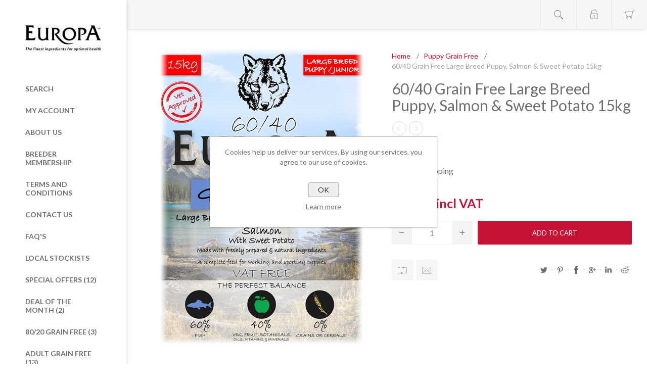

--- FILE ---
content_type: text/html; charset=utf-8
request_url: https://www.petsloveeuropa.com/5050-grain-free-large-breed-puppy-salmon-sweet-potato-15kg
body_size: 50708
content:

<!DOCTYPE html>
<html  class="html-product-details-page">
<head>
    <title>Pets Love Europa. 60/40 Grain Free Large Breed Puppy, Salmon &amp; Sweet Potato 15kg</title>
    <meta name="theme-color" content="#f8f8f8" />
    <meta http-equiv="Content-type" content="text/html;charset=UTF-8" />
    <meta name="description" content="low Fat
Adult
Puppy
Cartilage
L-Carnitine
Lean" />
    <meta name="keywords" content="Puppy dog food" />
    <meta name="generator" content="nopCommerce" />
    <meta name="viewport" content="width=device-width, initial-scale=1.0, user-scalable=0, minimum-scale=1.0, maximum-scale=1.0" />
    <link href='https://fonts.googleapis.com/css?family=Lato:300,400,700' rel='stylesheet' type='text/css'>

    <meta property="og:type" content="product" />
<meta property="og:title" content="60/40 Grain Free Large Breed Puppy, Salmon &amp; Sweet Potato 15kg" />
<meta property="og:description" content="low Fat
Adult
Puppy
Cartilage
L-Carnitine
Lean" />
<meta property="og:image" content="https://www.petsloveeuropa.com/content/images/thumbs/0000400_6040-grain-free-large-breed-puppy-salmon-sweet-potato-15kg_600.jpeg" />
<meta property="og:url" content="https://www.petsloveeuropa.com/5050-grain-free-large-breed-puppy-salmon-sweet-potato-15kg" />
<meta property="og:site_name" content="Pets Love Europa" />
<meta property="twitter:card" content="summary" />
<meta property="twitter:site" content="Pets Love Europa" />
<meta property="twitter:title" content="60/40 Grain Free Large Breed Puppy, Salmon &amp; Sweet Potato 15kg" />
<meta property="twitter:description" content="low Fat
Adult
Puppy
Cartilage
L-Carnitine
Lean" />
<meta property="twitter:image" content="https://www.petsloveeuropa.com/content/images/thumbs/0000400_6040-grain-free-large-breed-puppy-salmon-sweet-potato-15kg_600.jpeg" />
<meta property="twitter:url" content="https://www.petsloveeuropa.com/5050-grain-free-large-breed-puppy-salmon-sweet-potato-15kg" />

    
    

    



<style>
    
    .product-details-page .full-description {
        display: none;
    }
    .product-details-page .ui-tabs .full-description {
        display: block;
    }
    .product-details-page .tabhead-full-description {
        display: none;
    }
    

    
    .product-details-page .product-specs-box {
        display: none;
    }
    .product-details-page .ui-tabs .product-specs-box {
        display: block;
    }
    .product-details-page .ui-tabs .product-specs-box .title {
        display: none;
    }
    

    
    .product-details-page .product-no-reviews,
    .product-details-page .product-review-links {
        display: none;
    }
    
</style>
    

    <link href="/Themes/Poppy/Content/CSS/styles.css" rel="stylesheet" type="text/css" />
<link href="/Themes/Poppy/Content/CSS/tables.css" rel="stylesheet" type="text/css" />
<link href="/Themes/Poppy/Content/CSS/mobile-only.css" rel="stylesheet" type="text/css" />
<link href="/Themes/Poppy/Content/CSS/480.css" rel="stylesheet" type="text/css" />
<link href="/Themes/Poppy/Content/CSS/768.css" rel="stylesheet" type="text/css" />
<link href="/Themes/Poppy/Content/CSS/jquery.selectbox.css" rel="stylesheet" type="text/css" />
<link href="/Themes/Poppy/Content/CSS/1000.css" rel="stylesheet" type="text/css" />
<link href="/Themes/Poppy/Content/CSS/1280.css" rel="stylesheet" type="text/css" />
<link href="/Plugins/SevenSpikes.Core/Styles/perfect-scrollbar.min.css" rel="stylesheet" type="text/css" />
<link href="/Plugins/SevenSpikes.Nop.Plugins.PrevNextProduct/Themes/Poppy/Content/prevnextproduct.css" rel="stylesheet" type="text/css" />
<link href="/Plugins/SevenSpikes.Nop.Plugins.CloudZoom/Themes/Poppy/Content/cloud-zoom/CloudZoom.css" rel="stylesheet" type="text/css" />
<link href="/Content/magnific-popup/magnific-popup.css" rel="stylesheet" type="text/css" />
<link href="/Plugins/SevenSpikes.Nop.Plugins.NopQuickTabs/Themes/Poppy/Content/QuickTabs.css" rel="stylesheet" type="text/css" />
<link href="/Plugins/SevenSpikes.Nop.Plugins.InstantSearch/Themes/Poppy/Content/InstantSearch.css" rel="stylesheet" type="text/css" />
<link href="/Plugins/SevenSpikes.Nop.Plugins.AjaxCart/Themes/Poppy/Content/ajaxCart.css" rel="stylesheet" type="text/css" />
<link href="/Plugins/SevenSpikes.Nop.Plugins.ProductRibbons/Styles/Ribbons.common.css" rel="stylesheet" type="text/css" />
<link href="/Plugins/SevenSpikes.Nop.Plugins.ProductRibbons/Themes/Poppy/Content/Ribbons.css" rel="stylesheet" type="text/css" />
<link href="/Plugins/SevenSpikes.Nop.Plugins.QuickView/Themes/Poppy/Content/QuickView.css" rel="stylesheet" type="text/css" />
<link href="/Plugins/SevenSpikes.Nop.Plugins.QuickView/Styles/cloudzoom.css" rel="stylesheet" type="text/css" />
<link href="/Scripts/fineuploader/fineuploader-4.2.2.min.css" rel="stylesheet" type="text/css" />
<link href="/Themes/Poppy/Content/css/theme.custom-1.css?v=0" rel="stylesheet" type="text/css" />
    
    <script src="/bundles/scripts/_nyrzimi3t-yxt950ju7bp82fdyecradh024vins6uc1?v=VPc03_L2cuEh6bzezG80A2ihvgxG85XfrL4oNKvKvQM1"></script>


    
    <link href="https://www.petsloveeuropa.com/news/rss/1" rel="alternate" type="application/rss+xml" title="Pets Love Europa: News" />
    
    
    
<link rel="shortcut icon" href="https://www.petsloveeuropa.com/favicon.ico" />

    <!-- GOOGLE SITE VERIFICATION -->
<meta name="google-site-verification" content="Pn0X1MRKNZT0uHurPvMYWx_NIENgmeJS6m73Utj0Ik8" />

<!-- Google tag (gtag.js) -->
<script async src="https://www.googletagmanager.com/gtag/js?id=G-8TDTQ9D1BQ"></script>
<script>
    window.dataLayer = window.dataLayer || [];
    function gtag() { dataLayer.push(arguments); }
    gtag('js', new Date());

    gtag('config', 'G-8TDTQ9D1BQ');
</script>

<!-- Google Tag Manager -->
<script>
    (function (w, d, s, l, i) {
        w[l] = w[l] || []; w[l].push({
            'gtm.start':
                new Date().getTime(), event: 'gtm.js'
        }); var f = d.getElementsByTagName(s)[0],
            j = d.createElement(s), dl = l != 'dataLayer' ? '&l=' + l : ''; j.async = true; j.src =
                'https://www.googletagmanager.com/gtm.js?id=' + i + dl; f.parentNode.insertBefore(j, f);
    })(window, document, 'script', 'dataLayer', 'GTM-5PQNZPX');</script>
<!-- End Google Tag Manager -->
<!-- Facebook Pixel Code -->
<script>
    !function (f, b, e, v, n, t, s) {
        if (f.fbq) return; n = f.fbq = function () {
            n.callMethod ?
                n.callMethod.apply(n, arguments) : n.queue.push(arguments)
        };
        if (!f._fbq) f._fbq = n; n.push = n; n.loaded = !0; n.version = '2.0';
        n.queue = []; t = b.createElement(e); t.async = !0;
        t.src = v; s = b.getElementsByTagName(e)[0];
        s.parentNode.insertBefore(t, s)
    }(window, document, 'script',
        'https://connect.facebook.net/en_US/fbevents.js');
    fbq('init', '1094757324197228');
    fbq('track', 'PageView');
</script>
<noscript>
    <img height="1" width="1" style="display:none"
         src="https://www.facebook.com/tr?id=1094757324197228&ev=PageView&noscript=1" />
</noscript>
<!-- End Facebook Pixel Code -->

</head>
<body class="product-details-page-body nav-top light-scheme body-ltr lazy-load-images mobile" nosimpleselect="true"><!-- add the nosimpleselect="true" to DISABLE the AjaxFilters custom select! -->

    <div class="page-loader-effect">
        <div class="loader-circle"></div>
        <div class="loader-line-mask">
            <div class="loader-line"></div>
        </div>
    </div>

    





<div class="ajax-loading-block-window" style="display: none">
</div>
<div id="dialog-notifications-success" title="Notification" style="display:none;">
</div>
<div id="dialog-notifications-error" title="Error" style="display:none;">
</div>
<div id="dialog-notifications-warning" title="Warning" style="display:none;">
</div>
<div id="bar-notification" class="bar-notification">
    <span class="close" title="Close">&nbsp;</span>
</div>




<!--[if lte IE 7]>
    <div style="clear:both;height:59px;text-align:center;position:relative;">
        <a href="http://www.microsoft.com/windows/internet-explorer/default.aspx" target="_blank">
            <img src="/Themes/Poppy/Content/img/ie_warning.jpg" height="42" width="820" alt="You are using an outdated browser. For a faster, safer browsing experience, upgrade for free today." />
        </a>
    </div>
<![endif]-->




<div class="responsive-nav-wrapper-parent">
    <div class="responsive-nav-wrapper">
        <div class="menu-title">
            <span>Menu</span>
        </div>
        <div class="search-wrap">
            <span>Search</span>
        </div>
        <div class="to-wishlist">
            <a href="/wishlist" class="ico-wishlist">
                <span class="wishlist-label">Wishlist</span>
            </a>
        </div>
        <div class="shopping-cart-link">
            <a href="/cart">Shopping cart</a>
        </div>
        <div class="personal-button" id="header-links-opener">
            <span>Personal menu</span>
        </div>
    </div>
</div>




<div class="header">
    
    <div class="header-top">
        <div class="header-logo">
	    


<a href="/" class="logo">



<img alt="Pets Love Europa" title="Pets Love Europa" src="https://www.petsloveeuropa.com/content/images/thumbs/0000385.png" /></a>
        </div>

        <div class="desktop-filters-button">
            <span>Filters</span>
        </div>

        <div class="desktop-blog-options-button">
            <span>Blog options</span>
        </div>
    </div>

    <div class="header-footer">
        <ul class="social-sharing">
		


    <li><a target="_blank" class="twitter" href="https://twitter.com/PetsLoveEuropa"></a></li>
    <li><a target="_blank" class="facebook" href="https://en-gb.facebook.com/petsloveeuropa"></a></li>
    <li><a target="_blank" class="rss" href="/news/rss/1"></a></li>

        </ul>
            </div>
</div>

<div class="header-links-wrapper">
    <div class="header-links">
        <ul class="header-links-list">
            
            <li class="header-links-item">
                    <span class="account-dd-trigger logged-out">Register</span>
                <ul class="account-dd">
                        <li><a href="/register" class="ico-register">Register</a></li>
                        <li><a href="/login" class="ico-login">Log in</a></li>
                </ul>
            </li>
                            <li id="topcartlink" class="header-links-item cart-link-item">
                    <a href="/cart" class="ico-cart">
                        <span class="cart-label">Shopping cart</span>
                        <span class="cart-qty">(0)</span>
                    </a>
                    <div id="flyout-cart" class="flyout-cart">
    <div class="mini-shopping-cart">
        <div class="count">
You have no items in your shopping cart.        </div>
    </div>
</div>

                </li>
            
        </ul>

                    <script type="text/javascript">
                $(document).ready(function () {
                    $('.header-links-wrapper').on('mouseenter', '#topcartlink', function () {
                        $('#flyout-cart').addClass('active');
                    });
                    $('.header-links-wrapper').on('mouseleave', '#topcartlink', function () {
                        $('#flyout-cart').removeClass('active');
                    });
                    $('.header-links-wrapper').on('mouseenter', '#flyout-cart', function () {
                        $('#flyout-cart').addClass('active');
                    });
                    $('.header-links-wrapper').on('mouseleave', '#flyout-cart', function () {
                        $('#flyout-cart').removeClass('active');
                    });
                });
            </script>
    </div>
    <div class="search-box store-search-box">
        
<form action="/search" id="small-search-box-form" method="get">    <div class="search-box-content">
        






<input type="hidden" class="instantSearchResourceElement"
       data-highlightFirstFoundElement="true"
       data-minKeywordLength="3"
       data-instantSearchUrl="/instantSearchFor"
       data-homePageUrl="/"
       data-searchInProductDescriptions="true"
       data-numberOfVisibleProducts="5" />


<script id="instantSearchItemTemplate" type="text/x-kendo-template">
    <div class="instant-search-item" data-url="${ data.CustomProperties.Url }">
        <div class="img-block">
            <img src="${ data.DefaultPictureModel.ImageUrl }" alt="${ data.Name }" title="${ data.Name }" style="border: none">
        </div>
        <div class="detail">
            <div class="title">${ data.Name }</div>
            <div class="price"># var price = ""; if (data.ProductPrice.Price) { price = data.ProductPrice.Price } # #= price #</div>           
        </div>
    </div>
</script>
        <input type="submit" class="button-1 search-box-button" value="Search" />
        <input type="text" class="search-box-text" id="small-searchterms" autocomplete="off" name="q" placeholder="Search store" />
    </div>
        <script type="text/javascript">
            $("#small-search-box-form").submit(function(event) {
                if ($("#small-searchterms").val() == "") {
                    alert('Please enter some search keyword');
                    $("#small-searchterms").focus();
                    event.preventDefault();
                }
            });
        </script>
</form><button class="btn-open-search">Open search</button>
    </div>
    <div class="header-selectors-wrapper">
        
        
        
        
    </div>
</div>




<div class="master-wrapper-page">

    
    <script type="text/javascript">
        AjaxCart.init(false, '.header-links .cart-qty', '.header-links .wishlist-qty', '#flyout-cart');
    </script>
    <div class="overlayOffCanvas"></div>
    <div class="header-menu">
        <div class="close-menu">
            <span>Close</span>
        </div>




<ul class="top-menu">
    
                <li><a href="/search">Search</a></li>
            <li><a href="/customer/info">My Account</a></li>
                ;
            <li><a href="/aboutus">About Us</a></li>
            <li><a href="/breeder-membership">Breeder Membership</a></li>
            <li><a href="/conditionsofuse">Terms and Conditions</a></li>
            <li><a href="/contactus-2">Contact Us</a></li>
            <li><a href="/faq">FAQ&#39;s</a></li>
            <li><a href="/local-stockists-2">Local Stockists</a></li>
        <li class="without-sublist-wrap">
                <a href="/special-offers-2">Special Offers (12)</a>
        </li>
        <li class="without-sublist-wrap">
                <a href="/deal-of-the-month">DEAL OF THE MONTH (2)</a>
        </li>
        <li class="without-sublist-wrap">
                <a href="/8020-grain-free">80/20 Grain Free (3)</a>
        </li>
        <li class="without-sublist-wrap">
                <a href="/grain-free-2-grain-free-dog-foods">ADULT GRAIN FREE (13)</a>
        </li>
        <li class="without-sublist-wrap">
                <a href="/6040-grain-free-puppy-food">Puppy Grain Free (4)</a>
        </li>
        <li class="without-sublist-wrap">
                <a href="/large-breed-grain-free">Large Breed Grain Free (3)</a>
        </li>
        <li class="without-sublist-wrap">
                <a href="/grain-free-senior">Senior Grain Free (2)</a>
        </li>
        <li class="without-sublist-wrap">
                <a href="/small-breed-grain-free">Small Breed Grain Free (5)</a>
        </li>
        <li class="without-sublist-wrap">
                <a href="/super-food-6535">Super Food 65/35 (11)</a>
        </li>
        <li class="without-sublist-wrap">
                <a href="/europa-extra-sensitive-care">Europa Extra Sensitive care (5)</a>
        </li>
        <li class="without-sublist-wrap">
                <a href="/hypoallergenic-2">HYPOALLERGENIC (4)</a>
        </li>
        <li class="without-sublist-wrap">
                <a href="/treats">TREATS (2)</a>
        </li>
        <li class="without-sublist-wrap">
                <a href="/wet-food-2">Wet Trays (4)</a>
        </li>
        <li class="without-sublist-wrap">
                <a href="/cat">Cat (4)</a>
        </li>


   
</ul>    </div>
    <div class="master-wrapper-content">
        




<div class="ajaxCartInfo" data-getAjaxCartButtonUrl="/NopAjaxCart/GetAjaxCartButtonsAjax"
     data-productPageAddToCartButtonSelector=".add-to-cart-button"
     data-productBoxAddToCartButtonSelector=".product-box-add-to-cart-button"
     data-productBoxProductItemElementSelector=".product-item"
     data-enableOnProductPage="True"
     data-enableOnCatalogPages="True"
     data-miniShoppingCartQuatityFormattingResource="({0})" 
     data-miniWishlistQuatityFormattingResource="({0})" 
     data-addToWishlistButtonSelector="button.add-to-wishlist-button">
</div>

<input id="addProductVariantToCartUrl" name="addProductVariantToCartUrl" type="hidden" value="/AddProductFromProductDetailsPageToCartAjax" />
<input id="addProductToCartUrl" name="addProductToCartUrl" type="hidden" value="/AddProductToCartAjax" />
<input id="miniShoppingCartUrl" name="miniShoppingCartUrl" type="hidden" value="/MiniShoppingCart" />
<input id="flyoutShoppingCartUrl" name="flyoutShoppingCartUrl" type="hidden" value="/NopAjaxCartFlyoutShoppingCart" />
<input id="checkProductAttributesUrl" name="checkProductAttributesUrl" type="hidden" value="/CheckIfProductOrItsAssociatedProductsHasAttributes" />
<input id="getMiniProductDetailsViewUrl" name="getMiniProductDetailsViewUrl" type="hidden" value="/GetMiniProductDetailsView" />
<input id="flyoutShoppingCartPanelSelector" name="flyoutShoppingCartPanelSelector" type="hidden" value="#flyout-cart" />
<input id="shoppingCartMenuLinkSelector" name="shoppingCartMenuLinkSelector" type="hidden" value=".cart-qty" />
<input id="wishlistMenuLinkSelector" name="wishlistMenuLinkSelector" type="hidden" value="span.wishlist-qty" />





<script type="text/javascript">
    var nop_store_directory_root = "https://www.petsloveeuropa.com/";
</script>

<div id="product-ribbon-info" data-productid="131"
     data-productboxselector=".product-item, .item-holder"
     data-productboxpicturecontainerselector=".picture, .item-picture"
     data-productpagepicturesparentcontainerselector=".product-essential"
     data-productpagebugpicturecontainerselector=".picture"
     data-retrieveproductribbonsurl="/ProductRibbons/RetrieveProductRibbons">
</div>

    <div class="quickViewData" data-productselector=".product-item"
         data-productselectorchild=".additional-buttons"
         data-retrievequickviewurl="/quickviewdata"
         data-quickviewbuttontext="Quick View"
         data-quickviewbuttontitle="Quick View"
         data-isquickviewpopupdraggable="True"
         data-enablequickviewpopupoverlay="True"
         data-accordionpanelsheightstyle="auto">
    </div>

        <div class="master-column-wrapper">
            
<div class="center-1">
    
    

<div class="page product-details-page">
    <div class="page-body">
        
<form action="/5050-grain-free-large-breed-puppy-salmon-sweet-potato-15kg" id="product-details-form" method="post">            <div itemscope itemtype="http://schema.org/Product" data-productid="131">
                <div class="product-essential">
                    <div class="overview">
                        

                        
    <div class="breadcrumb">
        <ul>
            
            <li>
                <span itemscope itemtype="http://data-vocabulary.org/Breadcrumb">
                    <a href="/" itemprop="url">
                        <span itemprop="title">Home</span>
                    </a>
                </span>
                <span class="delimiter">/</span>
            </li>
                <li>
                    <span itemscope itemtype="http://data-vocabulary.org/Breadcrumb">
                        <a href="/6040-grain-free-puppy-food" itemprop="url">
                            <span itemprop="title">Puppy Grain Free</span>
                        </a>
                    </span>
                    <span class="delimiter">/</span>
                </li>
            <li>
                <strong class="current-item">60/40 Grain Free Large Breed Puppy, Salmon &amp; Sweet Potato 15kg</strong>
                
                
            </li>
        </ul>
    </div>


                        

                        

                        <div class="product-name">
                            <h1 itemprop="name">
                                60/40 Grain Free Large Breed Puppy, Salmon &amp; Sweet Potato 15kg
                            </h1>
                        </div>

                        <div class="prev-next-reviews-wrap">
                            




<div class="prev-next-wrap">
    <div class="previous-product">
        <a class="previous-product-link" href="/coming-soon-europa-6040-puppy-salmon-with-haddock-blue-whiting-sweet-potato-and-asparagus" title="60/40 Puppy Salmon with Had...">
            <span class="previous-product-label">Previous product</span>
            <span class="previous-product-title">60/40 Puppy Salmon with Had...</span>
        </a>
    </div>

    <div class="next-product">
        <a class="next-product-link" href="/small-breed-puppy-turkey-duck-6040-with-sweet-potato-herbs-6kg" title="Small Breed Puppy Turkey &amp; ...">
            <span class="next-product-label">Next product</span>
            <span class="next-product-title">Small Breed Puppy Turkey &amp; ...</span>
        </a>
    </div>
</div>

                            <!--product reviews-->
                            
    <div class="product-reviews-overview" >
        <div class="product-review-box">
            <div class="rating">
                <div style="width: 0%">
                </div>
            </div>
        </div>

            <div class="product-no-reviews">
                <a href="/productreviews/131">Be the first to review this product</a>
            </div>
    </div>

                        </div>

                        <div class="gallery-wrap">
                            






    <input type="hidden" class="cloudZoomAdjustPictureOnProductAttributeValueChange"
           data-productid="131"
           data-isintegratedbywidget="true" />
        <input type="hidden" class="cloudZoomEnableClickToZoom" />
    <div class="gallery sevenspikes-cloudzoom-gallery">
        <div class="picture-wrapper one-image">
            <div class="picture" id="sevenspikes-cloud-zoom" data-zoomwindowelementid=""
                 data-selectoroftheparentelementofthecloudzoomwindow=""
                 data-defaultimagecontainerselector=".product-essential .gallery"
                 data-zoom-window-width="360"
                 data-zoom-window-height="360">
                <a href="https://www.petsloveeuropa.com/content/images/thumbs/0000400_6040-grain-free-large-breed-puppy-salmon-sweet-potato-15kg.jpeg" data-full-image-url="https://www.petsloveeuropa.com/content/images/thumbs/0000400_6040-grain-free-large-breed-puppy-salmon-sweet-potato-15kg.jpeg" class="picture-link" id="zoom1">
                    <img src="https://www.petsloveeuropa.com/content/images/thumbs/0000400_6040-grain-free-large-breed-puppy-salmon-sweet-potato-15kg_600.jpeg" alt="Picture of 60/40 Grain Free Large Breed Puppy, Salmon &amp; Sweet Potato 15kg" class="cloudzoom" id="cloudZoomImage"
                         itemprop="image" data-cloudzoom="appendSelector: &#39;.picture-wrapper&#39;, zoomPosition: &#39;inside&#39;, zoomOffsetX: 0, captionPosition: &#39;bottom&#39;, tintOpacity: 0, zoomWidth: 360, zoomHeight: 360, easing: 3, touchStartDelay: true, zoomFlyOut: false, disableZoom: &#39;auto&#39;"
                          />
                </a>
            </div>
        </div>
    </div>
                            
                        </div>

                        <!--manufacturers-->
                        




                            <div class="additional-details">
                                <!--SKU, MAN, GTIN, vendor-->
                                


                            </div>

                        <!--delivery-->
                            <div class="delivery">
            <div class="free-shipping">Free shipping</div>
            </div>


                        <!--sample download-->
                        

                        <div class="prices-wrap ">
                            <!--price-->


    <div class="prices" itemprop="offers" itemscope itemtype="http://schema.org/Offer">
            <div class="product-price">
                <span   itemprop="price" class="price-value-131"       >
                    £72.99 incl VAT
                </span>
            </div>
                <meta itemprop="priceCurrency" content="GBP" />
    </div>


                            <!--availability-->
                            
                        </div>

                        <!--attributes-->


                        <div class="bottom-section">
                            <!--gift card-->

                            <!--rental info-->


    <div class="add-to-cart">
                    <div class="add-to-cart-panel">
                    <div class="qty-wrap">
                        <span class="minus">-</span>
                        <input class="qty-input" data-val="true" data-val-number="The field Qty must be a number." id="addtocart_131_EnteredQuantity" name="addtocart_131.EnteredQuantity" type="text" value="1" />
                        <span class="plus">+</span>
                    </div>
                    <script type="text/javascript">
                        $(document).ready(function () {
                            $("#addtocart_131_EnteredQuantity").keydown(function (event) {
                                if (event.keyCode == 13) {
                                    $("#add-to-cart-button-131").click();
                                    return false;
                                }
                            });
                        });
                    </script>
                                    <input type="button" id="add-to-cart-button-131" class="button-1 add-to-cart-button" value="Add to cart" data-productid="131" onclick="AjaxCart.addproducttocart_details('/addproducttocart/details/131/1', '#product-details-form');return false;" />

            </div>
        
    </div>


                            <div class="secondary-buttons">
                                <!--wishlist, compare, email a friend-->
                                <div class="overview-buttons">
                                    

                                    
    <div class="compare-products">
        <button type="button" value="Add to compare list" class="button-2 add-to-compare-list-button" onclick="AjaxCart.addproducttocomparelist('/compareproducts/add/131');return false;">Add to compare list</button>
    </div>

                                        <div class="email-a-friend">
        <button type="button" value="Email a friend" class="button-2 email-a-friend-button" onclick="setLocation('/productemailafriend/131')">Email a friend</button>
    </div>

                                    
                                </div>

                                <div class="product-share-section">
                                    <ul class="networks-list">
                                        <li class="network-item">
                                            <a id="twitter-share" class="network-link btn-twitter-share" href="">Twitter</a>
                                        </li>
                                        <li class="network-item">
                                            <a id="pinterest-share" class="network-link btn-pinterest-share" href="">Pinterest</a>
                                        </li>
                                        <li class="network-item">
                                            <a id="facebook-share" class="network-link btn-facebook-share" href="">Facebook</a>
                                        </li>
                                        <li class="network-item">
                                            <a id="google-share" class="network-link btn-google-share" href="">Google</a>
                                        </li>
                                        <li class="network-item">
                                            <a id="linkedin-share" class="network-link btn-linkedin-share" href="">LinkedIn</a>
                                        </li>
                                        <li class="network-item">
                                            <a id="reddit-share" class="network-link btn-reddit-share" href="">Reddit</a>
                                        </li>
                                    </ul>
                                </div>
                            </div>
                        </div>

                        
                        
                    </div>
                </div>
                    <div class="full-description" itemprop="description">
                        <h1><span style="font-size: 26pt;">Europa 60/40 Grain Free Large Breed Puppy, Salmon &amp; Sweet Potato 15kg</span></h1>
<p><strong><span style="font-size: 26pt; color: #800080;">FREE DELIVERY</span></strong></p>
<p><span style="font-size: 26pt;"><strong>Product Description</strong></span></p>
<p><span style="font-size: 26pt;">Europa Large Breed Puppy/Junior Dog Food is a 100% natural and grain-free food specially balanced, like no other food on the market, by 60% meat and 40% vegetables, fruit and botanicals. Freshly prepared Salmon is the main ingredient in this recipe, with other lovely ingredients like Carrot, peas and Sweet potato, altogether making a delicious dinner for man's best friend. With reduced carbohydrate levels due to no nasty cereals or grains, Europa dog food makes the perfect complete and balanced diet for large breed Puppy/Junior dogs.</span></p>
<p><img src="/Content/Images/uploaded/Large Breed Puppy Salmon/Large Breed Puppy Salmon COMP.jpg" alt="" width="1033" height="1129" /></p>
<p><img src="/Content/Images/uploaded/Large Breed Puppy Salmon/Large Breed Puppy Salmon ANALY.jpg" alt="" width="1042" height="991" /></p>
<p><img src="/Content/Images/uploaded/Large Breed Puppy Salmon/Large Breed Puppy Salmon FEEDING.jpg" alt="" width="1040" height="880" /></p>
                    </div>
                


    <div id="quickTabs" class="productTabs "
         data-ajaxEnabled="false"
         data-productReviewsAddNewUrl="/ProductTab/ProductReviewsTabAddNew/131"
         data-productContactUsUrl="/ProductTab/ProductContactUsTabAddNew/131"
         data-couldNotLoadTabErrorMessage="Couldn&#39;t load this tab.">
        

<div class="productTabs-header">
    <ul>
            <li>
                <a href="#quickTab-description">Overview</a>
            </li>
            <li>
                <a href="#quickTab-reviews">Reviews</a>
            </li>
            <li>
                <a href="#quickTab-contact_us">Contact Us</a>
            </li>
        
        
    </ul>
</div>
<div class="productTabs-body">
        <div id="quickTab-description">
            


<div class="full-description" itemprop="description">
    <h1><span style="font-size: 26pt;">Europa 60/40 Grain Free Large Breed Puppy, Salmon &amp; Sweet Potato 15kg</span></h1>
<p><strong><span style="font-size: 26pt; color: #800080;">FREE DELIVERY</span></strong></p>
<p><span style="font-size: 26pt;"><strong>Product Description</strong></span></p>
<p><span style="font-size: 26pt;">Europa Large Breed Puppy/Junior Dog Food is a 100% natural and grain-free food specially balanced, like no other food on the market, by 60% meat and 40% vegetables, fruit and botanicals. Freshly prepared Salmon is the main ingredient in this recipe, with other lovely ingredients like Carrot, peas and Sweet potato, altogether making a delicious dinner for man's best friend. With reduced carbohydrate levels due to no nasty cereals or grains, Europa dog food makes the perfect complete and balanced diet for large breed Puppy/Junior dogs.</span></p>
<p><img src="/Content/Images/uploaded/Large Breed Puppy Salmon/Large Breed Puppy Salmon COMP.jpg" alt="" width="1033" height="1129" /></p>
<p><img src="/Content/Images/uploaded/Large Breed Puppy Salmon/Large Breed Puppy Salmon ANALY.jpg" alt="" width="1042" height="991" /></p>
<p><img src="/Content/Images/uploaded/Large Breed Puppy Salmon/Large Breed Puppy Salmon FEEDING.jpg" alt="" width="1040" height="880" /></p>
</div>
        </div>
        <div id="quickTab-reviews">
            

<div id="updateTargetId" class="product-reviews-page">
        <div class="write-review disabled" id="review-form">
            <div class="title">
                <strong>Write your own review</strong>
            </div>
            <div class="message-error"><div class="validation-summary-errors"><ul><li>Only registered users can write reviews</li>
</ul></div></div>
            <div class="form-fields">
                <div class="inputs">
                    <label for="AddProductReview_Title">Review title:</label>
                    <input class="review-title" disabled="disabled" id="AddProductReview_Title" name="AddProductReview.Title" type="text" value="" />
                    <span class="field-validation-valid" data-valmsg-for="AddProductReview.Title" data-valmsg-replace="true"></span>
                </div>
                <div class="inputs">
                    <label for="AddProductReview_ReviewText">Review text:</label>
                    <textarea class="review-text" cols="20" disabled="disabled" id="AddProductReview_ReviewText" name="AddProductReview.ReviewText" rows="2">
</textarea>
                    <span class="field-validation-valid" data-valmsg-for="AddProductReview.ReviewText" data-valmsg-replace="true"></span>
                </div>
                <div class="inputs review-rating">
                    <label for="AddProductReview_Rating">Rating:</label>
                    <ul>
                        <li class="first">Bad</li>
                            <li>
                                <input type="radio" id="AddProductReview_Rating_1" name="AddProductReview.Rating" value="1"  />
                                <label for="AddProductReview_Rating_1">1</label>
                            </li>
                            <li>
                                <input type="radio" id="AddProductReview_Rating_2" name="AddProductReview.Rating" value="2"  />
                                <label for="AddProductReview_Rating_2">2</label>
                            </li>
                            <li>
                                <input type="radio" id="AddProductReview_Rating_3" name="AddProductReview.Rating" value="3"  />
                                <label for="AddProductReview_Rating_3">3</label>
                            </li>
                            <li>
                                <input type="radio" id="AddProductReview_Rating_4" name="AddProductReview.Rating" value="4"  />
                                <label for="AddProductReview_Rating_4">4</label>
                            </li>
                            <li>
                                <input type="radio" id="AddProductReview_Rating_5" name="AddProductReview.Rating" value="5"   checked />
                                <label for="AddProductReview_Rating_5">5</label>
                            </li>
                        <li class="last">Excellent</li>
                    </ul>
                </div>

                
            </div>
            <div class="buttons">
                    <input type="button" id="add-review" disabled="disabled" name="add-review" class="button-1 write-product-review-button" value="Submit review" />
            </div>

        </div>
    </div>

        </div>
        <div id="quickTab-contact_us">
            



<div id="contact-us-tab" class="write-review">
    
    <div class="form-fields">
        <div class="inputs">
            <label for="FullName">Your name</label>
            <input class="contact_tab_fullname review-title" data-val="true" data-val-required="Enter your name" id="FullName" name="FullName" placeholder="Enter your name" type="text" value="" />
            <span class="field-validation-valid" data-valmsg-for="FullName" data-valmsg-replace="true"></span>
        </div>
        <div class="inputs">
            <label for="Email">Your email</label>
            <input class="contact_tab_email review-title" data-val="true" data-val-email="Wrong email" data-val-required="Enter email" id="Email" name="Email" placeholder="Enter your email address" type="text" value="" />
            <span class="field-validation-valid" data-valmsg-for="Email" data-valmsg-replace="true"></span>
        </div>
        <div class="inputs">
            <label for="Enquiry">Enquiry</label>
            <textarea class="contact_tab_enquiry review-text" cols="20" data-val="true" data-val-required="Enter enquiry" id="Enquiry" name="Enquiry" placeholder="Enter your enquiry" rows="2">
</textarea>
            <span class="field-validation-valid" data-valmsg-for="Enquiry" data-valmsg-replace="true"></span>
        </div>
    </div>
    <div class="buttons">
        <input type="button" id="send-contact-us-form" name="send-email" class="button-1 contact-us-button" value="Submit" />
    </div>
</div>
        </div>
    
    
</div>
    </div>

                <div class="product-collateral">
                    
                    
                </div>
                    <div class="also-purchased-products-grid product-grid">
        <div class="title">
            <strong>Customers who bought this item also bought</strong>
        </div>
        <div class="item-grid">
                <div class="item-box">

<div class="product-item" data-productid="62">
    <div class="picture">
        <a class="picture-link" href="/europa-puppy-chicken-rice-395g-tray" title="Show details for Europa Puppy Chicken &amp; Rice 395g Tray">
                <img class="picture-img"
                     data-lazyloadsrc="https://www.petsloveeuropa.com/content/images/thumbs/0000135_europa-puppy-chicken-rice-395g-tray_360.png"
                     src="[data-uri]"
                     alt="Picture of Europa Puppy Chicken &amp; Rice 395g Tray"
                     title="Show details for Europa Puppy Chicken &amp; Rice 395g Tray" />
        </a>
        <div class="additional-buttons">
                            <button type="button" value="Add to compare list" title="Add to compare list" class="add-to-compare-list-button" onclick="AjaxCart.addproducttocomparelist('/compareproducts/add/62');return false;">Add to compare list</button>
        </div>
    </div>
    <div class="details">
        
        <div class="add-info">
            <h2 class="product-title">
                <a href="/europa-puppy-chicken-rice-395g-tray">Europa Puppy Chicken &amp; Rice 395g Tray</a>
            </h2>
            
            <div class="prices">
                <span class="price actual-price">&#163;1.60 incl VAT</span>
                            </div>
                <div class="product-rating-box" title="0 review(s)">
                    <div class="rating">
                        <div style="width: 0%">
                        </div>
                    </div>
                </div>
            
        </div>
            <div class="buttons">
            <input type="button" value="Add to cart" class="button-2 product-box-add-to-cart-button" onclick="AjaxCart.addproducttocart_catalog('/addproducttocart/catalog/62/1/1');return false;" />

            </div>
        
    </div>
</div>
</div>
                <div class="item-box">

<div class="product-item" data-productid="70">
    <div class="picture">
        <a class="picture-link" href="/-grain-free-training-treats-500g" title="Show details for Grain Free Training Treats Poultry 500g Turkey, Duck &amp; Chicken">
                <img class="picture-img"
                     data-lazyloadsrc="https://www.petsloveeuropa.com/content/images/thumbs/0000145_grain-free-training-treats-poultry-500g-turkey-duck-chicken_360.jpeg"
                     src="[data-uri]"
                     alt="Picture of Grain Free Training Treats Poultry 500g Turkey, Duck &amp; Chicken"
                     title="Show details for Grain Free Training Treats Poultry 500g Turkey, Duck &amp; Chicken" />
        </a>
        <div class="additional-buttons">
                            <button type="button" value="Add to compare list" title="Add to compare list" class="add-to-compare-list-button" onclick="AjaxCart.addproducttocomparelist('/compareproducts/add/70');return false;">Add to compare list</button>
        </div>
    </div>
    <div class="details">
        
        <div class="add-info">
            <h2 class="product-title">
                <a href="/-grain-free-training-treats-500g">Grain Free Training Treats Poultry 500g Turkey, Duck &amp; Chicken</a>
            </h2>
            
            <div class="prices">
                <span class="price actual-price">&#163;8.99 incl VAT</span>
                            </div>
                <div class="product-rating-box" title="0 review(s)">
                    <div class="rating">
                        <div style="width: 0%">
                        </div>
                    </div>
                </div>
            
        </div>
            <div class="buttons">
            <input type="button" value="Add to cart" class="button-2 product-box-add-to-cart-button" onclick="AjaxCart.addproducttocart_catalog('/addproducttocart/catalog/70/1/1');return false;" />

            </div>
        
    </div>
</div>
</div>
                <div class="item-box">

<div class="product-item" data-productid="69">
    <div class="picture">
        <a class="picture-link" href="/ocean-bites-grain-freetraining-treat-8020-fish-500g" title="Show details for Ocean Bites Grain FreeTraining Treat 80/20 Fish 500g">
                <img class="picture-img"
                     data-lazyloadsrc="https://www.petsloveeuropa.com/content/images/thumbs/0000142_ocean-bites-grain-freetraining-treat-8020-fish-500g_360.jpeg"
                     src="[data-uri]"
                     alt="Picture of Ocean Bites Grain FreeTraining Treat 80/20 Fish 500g"
                     title="Show details for Ocean Bites Grain FreeTraining Treat 80/20 Fish 500g" />
        </a>
        <div class="additional-buttons">
                            <button type="button" value="Add to compare list" title="Add to compare list" class="add-to-compare-list-button" onclick="AjaxCart.addproducttocomparelist('/compareproducts/add/69');return false;">Add to compare list</button>
        </div>
    </div>
    <div class="details">
        
        <div class="add-info">
            <h2 class="product-title">
                <a href="/ocean-bites-grain-freetraining-treat-8020-fish-500g">Ocean Bites Grain FreeTraining Treat 80/20 Fish 500g</a>
            </h2>
            
            <div class="prices">
                <span class="price actual-price">&#163;8.99 incl VAT</span>
                            </div>
                <div class="product-rating-box" title="0 review(s)">
                    <div class="rating">
                        <div style="width: 0%">
                        </div>
                    </div>
                </div>
            
        </div>
            <div class="buttons">
            <input type="button" value="Add to cart" class="button-2 product-box-add-to-cart-button" onclick="AjaxCart.addproducttocart_catalog('/addproducttocart/catalog/69/1/1');return false;" />

            </div>
        
    </div>
</div>
</div>
        </div>
    </div>

                
            </div>
</form>        
    </div>
</div>

    
</div>

        </div>
    </div>
    
    


<div class="footer">
    <div class="footer-upper">
        


<div class="footer-newsletter">
        <p class="subscribe-text">Newsletter</p>
        <div class="newsletter-subscribe" id="newsletter-subscribe-block">
            <div class="newsletter-email">
                <input class="newsletter-subscribe-text" id="newsletter-email" name="NewsletterEmail" placeholder="Enter your email here..." type="text" value="" />
                <input type="button" value="Subscribe" id="newsletter-subscribe-button" class="button-1 newsletter-subscribe-button" />
            </div>
            <div class="newsletter-validation">
                <span id="subscribe-loading-progress" style="display: none;" class="please-wait">Wait...</span>
                <span class="field-validation-valid" data-valmsg-for="NewsletterEmail" data-valmsg-replace="true"></span>
            </div>
        </div>
        <div class="newsletter-result" id="newsletter-result-block"></div>
        <script type="text/javascript">
            function newsletter_subscribe(subscribe) {
                var subscribeProgress = $("#subscribe-loading-progress");
                subscribeProgress.show();
                var postData = {
                    subscribe: subscribe,
                    email: $("#newsletter-email").val()
                };
                $.ajax({
                    cache: false,
                    type: "POST",
                    url: "/subscribenewsletter",
                    data: postData,
                    success: function (data) {
                        subscribeProgress.hide();
                        $("#newsletter-result-block").html(data.Result);
                        if (data.Success) {
                            $('#newsletter-subscribe-block').hide();
                            $('#newsletter-result-block').removeClass("failure").addClass("success").show();
                        } else {
                            $('#newsletter-result-block').removeClass("success").addClass("failure").fadeIn("slow").delay(2000).fadeOut("slow");
                        }
                    },
                    error: function (xhr, ajaxOptions, thrownError) {
                        alert('Failed to subscribe.');
                        subscribeProgress.hide();
                    }
                });
            }

            $(document).ready(function () {
                $('#newsletter-subscribe-button').click(function () {
                        newsletter_subscribe('true');
                });
                $("#newsletter-email").keydown(function (event) {
                    if (event.keyCode == 13) {
                        $("#newsletter-subscribe-button").click();
                        return false;
                    }
                });
            });
        </script>
</div>

    </div>
    <div class="footer-lower">

        <div class="footer-block footer-links">
            <ul class="list">
                <li>
                    <a href="/order/history">Orders</a>
                </li>
                <li>
                    <a href="/customer/addresses" class="">Addresses</a>
                </li>
                    <li>
                        <a href="/cart" class="ico-cart">Shopping cart</a>
                    </li>
                            </ul>
        </div>

        <ul class="social-sharing">
	    


    <li><a target="_blank" class="twitter" href="https://twitter.com/PetsLoveEuropa"></a></li>
    <li><a target="_blank" class="facebook" href="https://en-gb.facebook.com/petsloveeuropa"></a></li>
    <li><a target="_blank" class="rss" href="/news/rss/1"></a></li>

        </ul>
                <div class="footer-disclaimer">
            Copyright &copy; 2026 Pets Love Europa. All rights reserved.
        </div>

        

    </div>
    
</div>

</div>


<script type="text/javascript">
    $(document).ready(function () {
        $('#eu-cookie-bar-notification').show();

        $('#eu-cookie-ok').click(function () {
            $.ajax({
                cache: false,
                type: 'POST',
                url: '/eucookielawaccept',
                dataType: 'json',
                success: function (data) {
                    $('#eu-cookie-bar-notification').hide();
                },
                failure: function () {
                    alert('Cannot store value');
                }
            });
    });
    });
</script>
<div id="eu-cookie-bar-notification" class="eu-cookie-bar-notification">
    <div class="content">
        <div class="text">Cookies help us deliver our services. By using our services, you agree to our use of cookies.</div>
        <div class="buttons-more">
            <button type="button" class="ok-button button-1" id="eu-cookie-ok">OK</button>
            <a class="learn-more">Learn more</a>
        </div>
    </div>
</div>

    
    
    <div id="goToTop"></div>

    <!-- Google Tag Manager (noscript) -->
<noscript>
    <iframe src="https://www.googletagmanager.com/ns.html?id=GTM-5PQNZPX"
            height="0" width="0" style="display:none;visibility:hidden"></iframe>
</noscript>
<!-- End Google Tag Manager (noscript) -->

</body>
</html>

--- FILE ---
content_type: text/html; charset=utf-8
request_url: https://www.petsloveeuropa.com/NopAjaxCart/GetAjaxCartButtonsAjax
body_size: 2517
content:


        <div class="ajax-cart-button-wrapper qty-enabled" data-productid="131" data-isproductpage="true">
                <input type="button" id="add-to-cart-button-131" value="Add to cart" class="button-1 add-to-cart-button nopAjaxCartProductVariantAddToCartButton" data-productid="131" />


        </div>
        <div class="ajax-cart-button-wrapper qty-enabled" data-productid="62" data-isproductpage="false">
                        <select id="productQuantity62" class="productQuantityDropdown">
                                <option value="10">10</option>
                                <option value="20">20</option>
                                <option value="30">30</option>
                                <option value="40">40</option>
                                <option value="50">50</option>
                                <option value="60">60</option>
                        </select>
                        <input class="productQuantityChanged62" type="hidden" value="no" />
                <input type="button" value="Add to cart" class="button-2 product-box-add-to-cart-button nopAjaxCartProductListAddToCartButton" data-productid="62" />


        </div>
        <div class="ajax-cart-button-wrapper qty-enabled" data-productid="70" data-isproductpage="false">
                        <div class="quantityWrapper">
                            <span class="minus">-</span>
                            <input id="productQuantity70" type="text" class="productQuantityTextBox" value="1" />
                            <span class="plus">+</span>
                        </div>
                <input type="button" value="Add to cart" class="button-2 product-box-add-to-cart-button nopAjaxCartProductListAddToCartButton" data-productid="70" />


        </div>
        <div class="ajax-cart-button-wrapper qty-enabled" data-productid="69" data-isproductpage="false">
                        <div class="quantityWrapper">
                            <span class="minus">-</span>
                            <input id="productQuantity69" type="text" class="productQuantityTextBox" value="1" />
                            <span class="plus">+</span>
                        </div>
                <input type="button" value="Add to cart" class="button-2 product-box-add-to-cart-button nopAjaxCartProductListAddToCartButton" data-productid="69" />


                <input type="hidden" class="ajaxCartAllowedQuantitesHover" data-productItemSelector=".product-item" />
        </div>


--- FILE ---
content_type: text/css
request_url: https://www.petsloveeuropa.com/Themes/Poppy/Content/CSS/mobile-only.css
body_size: 15495
content:
/*=====================================================
    
                     MOBILE ONLY

=====================================================*/
.mobile .admin-header-links {
  z-index: 1030;
  width: 100%;
  box-shadow: 0 0 30px rgba(0, 0, 0, 0.1);
}
.mobile .header-footer,
.mobile .additional-buttons,
.mobile .store-search-box .btn-open-search,
.mobile .desktop-blog-options-button {
  display: none !important;
}
.mobile .header {
  position: static !important;
  padding: 20px 0;
}
.mobile .item-box .buttons {
  display: none;
}
.mobile .header-logo a {
  width: 100px;
}
.mobile .select-wrap {
  position: relative;
}
.mobile .select-wrap select {
  z-index: 2;
  width: 100%;
  top: 0;
  left: 0;
  height: 47px !important;
  font-size: 14px !important;
  position: absolute;
  opacity: 0;
}
.mobile .select-wrap .select-box {
  display: block !important;
  position: relative;
  z-index: 0;
}
.mobile .select-wrap .select-inner {
  position: relative;
  display: block !important;
  width: 100% !important;
  background: #fff;
  border: 1px solid #e4e4e4;
  border-radius: 2px;
  padding: 14px 37px 14px 14px;
  height: 47px;
  z-index: 1;
  font-size: 14px;
  text-align: center;
  overflow: hidden;
  white-space: nowrap;
}
.mobile .select-wrap .select-inner:before {
  position: absolute;
  top: -2px;
  right: 0;
  content: 'H';
  font-family: icons;
  font-size: 7px;
  line-height: 49px;
  width: 37px;
  background: #fff;
}
.mobile.nav-bottom .responsive-nav-wrapper {
  position: fixed;
  bottom: 0;
  box-shadow: 0 0 9px rgba(0, 0, 0, 0.15);
}
.mobile.nav-bottom .responsive-nav-wrapper.nav-down {
  -webkit-transform: translateY(0);
  transform: translateY(0);
}
.mobile.nav-bottom .responsive-nav-wrapper.nav-up {
  -webkit-transform: translateY(50px);
  transform: translateY(50px);
}
.mobile.nav-top .responsive-nav-wrapper.stick {
  position: fixed;
  top: 0;
  box-shadow: 0 0 9px rgba(0, 0, 0, 0.15);
}
.mobile.nav-top .responsive-nav-wrapper.nav-down {
  -webkit-transform: translateY(0);
  transform: translateY(0);
}
.mobile.nav-top .responsive-nav-wrapper.nav-up {
  -webkit-transform: translateY(-50px);
  transform: translateY(-50px);
}
.mobile .responsive-nav-wrapper {
  z-index: 1020;
  width: 100%;
  text-align: center;
  font-size: 0;
}
.mobile .responsive-nav-wrapper:after {
  content: '';
  display: block;
  clear: both;
}
.mobile .responsive-nav-wrapper > div {
  position: relative;
  height: 50px;
  width: 50px;
  display: inline-block !important;
  vertical-align: middle;
}
.mobile .responsive-nav-wrapper > div:first-child {
  border-left: 0 !important;
}
.mobile .responsive-nav-wrapper > div:before {
  font-family: icons;
  font-size: 18px;
  position: absolute;
  top: 0;
  right: 0;
  bottom: 0;
  left: 0;
  z-index: 1;
  line-height: 50px;
}
.mobile .responsive-nav-wrapper > div.menu-title:before {
  content: 'v';
  font-size: 16px;
}
.mobile .responsive-nav-wrapper > div.search-wrap:before {
  content: 'o';
}
.mobile .responsive-nav-wrapper > div.to-wishlist:before {
  content: 'q';
}
.mobile .responsive-nav-wrapper > div.shopping-cart-link:before {
  content: 'm';
}
.mobile .responsive-nav-wrapper > div.personal-button:before {
  content: 'w';
}
.mobile .responsive-nav-wrapper > div#goToTop:before {
  content: 'z';
}
.mobile .responsive-nav-wrapper > div > span,
.mobile .responsive-nav-wrapper > div > a {
  position: relative;
  z-index: 2;
  display: block;
  height: 50px;
  font-size: 0;
}
.mobile .ps-container > .ps-scrollbar-y-rail {
  visibility: hidden !important;
}
.mobile.scrollYRemove {
  overflow: hidden !important;
  -ms-touch-action: none !important;
  -webkit-overflow-scrolling: touch !important;
}
.mobile .overlayOffCanvas {
  display: none;
  position: fixed;
  top: 0;
  left: 0;
  bottom: 0;
  width: 100%;
  height: 100%;
  background: rgba(0, 0, 0, 0);
  z-index: 1060;
  -webkit-transition: background 0.3s ease-in-out;
  transition: background 0.3s ease-in-out;
}
.mobile .overlayOffCanvas.show {
  background: rgba(0, 0, 0, 0.5);
}
.mobile .header-menu {
  position: fixed;
  top: 0;
  left: 0;
  width: 320px;
  height: 100%;
  text-align: left;
  overflow: hidden;
  z-index: 1070;
  -webkit-transform: translate(-320px);
  -ms-transform: translate(-320px);
  transform: translate(-320px);
  -webkit-transition: all 0.3s ease-in-out;
  transition: all 0.3s ease-in-out;
}
.mobile .header-menu.open {
  -webkit-transform: translate(0);
  -ms-transform: translate(0);
  transform: translate(0);
  box-shadow: 0 0 9px rgba(0, 0, 0, 0.15);
}
.mobile .close-menu span {
  position: relative;
  display: block;
  font-size: 0;
  cursor: pointer;
  height: 50px;
}
.mobile .close-menu span:before {
  content: 't';
  font-family: icons;
  font-size: 12px;
  position: absolute;
  top: 50%;
  right: 20px;
  margin-top: -6px;
}
.mobile .header-menu > ul li:after {
  content: '';
  display: block;
  clear: both;
}
.mobile .header-menu > ul .with-sublist-wrap {
  margin-top: 1px;
}
.mobile .header-menu > ul .without-sublist-wrap + .with-sublist-wrap {
  margin-top: 30px;
}
.mobile .header-menu > ul li > a,
.mobile .header-menu > ul li > span {
  display: block;
  padding: 15px 40px !important;
  line-height: 1.4;
  font-size: 14px;
  text-transform: uppercase;
  position: relative;
  font-weight: 700;
  z-index: 0;
}
.mobile .header-menu > ul li:last-child > a,
.mobile .header-menu > ul li:last-child > span {
  border-bottom: 0;
}
.mobile .header-menu > ul li > .with-subcategories {
  width: calc(100% - 49px);
  float: left;
}
.mobile .plus-button {
  position: relative;
  z-index: 1;
  float: right;
  width: 49px;
  height: 49px;
  cursor: pointer;
}
.mobile .plus-button:before {
  content: 'p';
  font-family: icons;
  font-size: 8px;
  position: absolute;
  top: 50%;
  right: 20px;
  margin-top: -4px;
}
.mobile .header-menu .sublist-wrap {
  position: fixed;
  top: 0;
  left: 0;
  width: 320px;
  height: 100%;
  text-align: left;
  overflow: hidden;
  z-index: 2;
  -webkit-transform: translate(-320px);
  -ms-transform: translate(-320px);
  transform: translate(-320px);
  -webkit-transition: all 0.3s ease-in-out;
  transition: all 0.3s ease-in-out;
}
.mobile .header-menu .sublist-wrap.active {
  -webkit-transform: translate(0);
  -ms-transform: translate(0);
  transform: translate(0);
  box-shadow: 0 0 9px rgba(0, 0, 0, 0.15);
}
.mobile .header-menu .back-button span {
  position: relative;
  display: block;
  height: 50px;
  font-size: 0;
  font-weight: 400;
}
.mobile .header-menu .back-button span:before {
  content: '%';
  font-family: icons;
  font-size: 12px;
  position: absolute;
  top: 50%;
  right: 20px;
  margin-top: -6px;
  text-transform: none;
}
.mobile .header-menu .back-button + .with-sublist-wrap {
  margin-top: 1px !important;
}
.mobile .admin-header-links,
.mobile .responsive-nav-wrapper,
.mobile .master-wrapper-content,
.mobile .header,
.mobile .footer,
.mobile .slider-wrapper {
  -webkit-transition: -webkit-transform 0.3s ease-in-out;
  transition: transform 0.3s ease-in-out;
}
.mobile .store-search-box {
  position: fixed;
  left: 0;
  width: 100%;
  box-shadow: 0 0 9px rgba(0, 0, 0, 0.15);
  z-index: 1070;
  text-align: center;
  -webkit-transition: all 0.15s ease-in-out;
  transition: all 0.15s ease-in-out;
}
.mobile.nav-bottom .store-search-box {
  bottom: -80px;
}
.mobile.nav-bottom .store-search-box.open {
  bottom: 0;
}
.mobile.nav-top .store-search-box {
  top: -80px;
}
.mobile.nav-top .store-search-box.open {
  top: 0;
}
.mobile .store-search-box .search-box-content:after {
  content: '';
  display: block;
  clear: both;
}
.mobile .store-search-box .search-box-button {
  float: left;
  width: 67px;
  height: 57px;
  border: none;
  background: url(../img/icon-search.png) center no-repeat;
  font-size: 0;
}
.mobile .store-search-box input.search-box-text {
  float: left;
  width: calc(100% - 67px) !important;
  height: 57px;
  padding: 0;
  background: none;
  border: 0;
  color: #fff;
  font-size: 15px;
}
.mobile .store-search-box input.search-box-text::-webkit-input-placeholder {
  color: #fff !important;
}
.mobile .store-search-box input.search-box-text::-moz-placeholder {
  /* Firefox 19+ */
  color: #fff !important;
}
.mobile .store-search-box input.search-box-text:-ms-input-placeholder {
  color: #fff !important;
}
.mobile .ui-autocomplete {
  display: none !important;
}
.mobile .header-links-wrapper {
  box-shadow: 0 0 9px rgba(0, 0, 0, 0.15);
  position: fixed;
  left: 0;
  right: 0;
  z-index: 1070;
  text-align: center;
  -webkit-transition: all 0.3s ease-in-out;
  transition: all 0.3s ease-in-out;
}
.mobile.nav-bottom .header-links-wrapper {
  bottom: -100%;
}
.mobile.nav-bottom .header-links-wrapper.open {
  bottom: 0;
}
.mobile.nav-top .header-links-wrapper {
  top: -100%;
}
.mobile.nav-top .header-links-wrapper.open {
  top: 0;
}
.mobile .header-links-list {
  padding: 15px 0;
}
.mobile .header-links-item .account-dd-trigger,
.mobile .header-links-item.wishlist-link-item,
.mobile .header-links-item.cart-link-item {
  display: none !important;
}
.mobile .header-links a {
  font-size: 13px;
  text-transform: uppercase;
  display: inline-block;
  padding: 8px;
}
.mobile .header-selectors-wrapper:after {
  content: '';
  display: block;
  clear: both;
}
.mobile .header-selectors-wrapper > div {
  float: left;
  position: relative;
  width: 100%;
}
.mobile .header-selectors-wrapper > div:first-child {
  border-left: 0;
}
.mobile .header-selectors-wrapper > div.currency-selector,
.mobile .header-selectors-wrapper > div.language-selector {
  width: 50%;
}
.mobile .header-selectors-wrapper > div.currency-selector:last-child,
.mobile .header-selectors-wrapper > div.tax-display-type-selector + div.language-selector,
.mobile .header-selectors-wrapper > div.language-selector:first-child {
  width: 100%;
}
.mobile .header-selectors-wrapper .select-box {
  text-transform: uppercase;
  font-size: 13px;
}
.mobile .header-selectors-wrapper .select-inner {
  vertical-align: middle;
  width: auto !important;
  background: none;
  border: 0;
  display: inline-block !important;
  padding-right: 28px;
}
.mobile .header-selectors-wrapper .select-inner:after {
  content: '<';
  font-family: icons;
  text-transform: none;
  font-size: 5px;
  position: absolute;
  top: 0;
  right: 0;
  width: 28px;
  line-height: 47px;
}
.mobile .header-selectors-wrapper .select-inner:before {
  display: none !important;
}
.mobile .page.registration-page,
.mobile .page.login-page {
  margin-bottom: 40px;
}
.mobile .block-account-navigation {
  position: absolute;
  top: -60px;
  width: 230px;
  margin: auto;
  left: 0;
  right: 0;
}
.mobile .block-account-navigation .list {
  display: none;
}
.mobile .account-page .page-body {
  min-height: 0 !important;
}
.mobile .cart-collaterals.for-mobile .est-ship-content,
.mobile .cart-collaterals.for-mobile .deals-content {
  display: none;
}
.mobile .cart-collaterals.for-mobile .est-ship-title,
.mobile .cart-collaterals.for-mobile .deals-title {
  cursor: pointer;
}
.mobile .cart-collaterals.for-mobile .est-ship-title:after,
.mobile .cart-collaterals.for-mobile .deals-title:after {
  content: 'A';
  font-family: icons;
  font-size: 11px;
  line-height: 1;
  width: 11px;
  height: 11px;
  color: #bcbcbc;
  position: absolute;
  top: 50%;
  right: 16px;
  margin-top: -6px;
  -webkit-transition: all 0.15s ease-in-out;
  transition: all 0.15s ease-in-out;
}
.mobile .cart-collaterals.for-mobile .est-ship-title.open:after,
.mobile .cart-collaterals.for-mobile .deals-title.open:after {
  content: 'B';
}
.mobile .mobile-blog-options-button {
  position: relative;
  margin: 25px -30px 0;
  font-size: 0;
  cursor: pointer;
}
.mobile .mobile-blog-options-button span {
  position: relative;
  display: inline-block;
  padding: 13px 0 13px 26px;
  font-size: 13px;
  text-transform: uppercase;
  color: #fff;
  font-weight: 700;
  line-height: 1;
}
.mobile .mobile-blog-options-button span:before {
  content: 'k';
  font-family: icons;
  position: absolute;
  left: 0;
  top: 50%;
  margin-top: -8px;
  font-size: 16px;
  text-transform: none;
  font-weight: 400;
  color: #fff;
}
.mobile .mobile-blog-options-button:after {
  content: 'A';
  font-family: icons;
  font-size: 11px;
  color: #fff;
  position: absolute;
  top: 50%;
  right: 30px;
  margin-top: -6px;
  text-transform: none;
  line-height: normal;
  font-weight: 400;
}
.mobile .blog-navigation-wrap .btn-close {
  position: absolute;
  top: 0;
  left: 0;
  right: 0;
  display: block;
  cursor: pointer;
  height: 46px;
  font-size: 0;
}
.mobile .blog-navigation-wrap .btn-close:before {
  content: 't';
  font-family: icons;
  font-size: 12px;
  position: absolute;
  top: 50%;
  right: 20px;
  margin-top: -6px;
  color: #fff;
}
.mobile .compare-products-page .mobile-compare-products .list {
  border-top: 1px solid #ececec;
  border-bottom: 1px solid #ececec;
}
.mobile .compare-products-page .mobile-compare-products .picture-list {
  padding: 23px 17px;
}
.mobile .compare-products-page .mobile-compare-products .picture-list:after {
  content: '';
  display: block;
  clear: both;
}
.mobile .compare-products-page .mobile-compare-products .picture-item {
  text-align: left;
  margin: auto;
  max-width: 400px;
}
.mobile .compare-products-page .mobile-compare-products .picture-item:first-child {
  margin-top: 0;
}
.mobile .compare-products-page .mobile-compare-products .buttons {
  margin: 0 0 10px;
  text-align: left;
}
.mobile .compare-products-page .mobile-compare-products .remove-button {
  border: 0;
  text-transform: uppercase;
  text-align: center;
  color: #fff;
  font-size: 12px;
  padding: 0 20px;
  border-radius: 2px;
  height: 33px;
  white-space: normal;
}
.mobile .compare-products-page .mobile-compare-products .item .item-title {
  font-size: 13px;
  text-transform: uppercase;
  color: #6f6f6f;
  background: #f3f3f3;
  padding: 16px;
  font-weight: 700;
}
.mobile .compare-products-page .mobile-compare-products .item ul {
  padding: 15px;
}
.mobile .compare-products-page .mobile-compare-products .item li {
  font-size: 16px;
  padding: 10px 0;
}
.mobile .compare-products-page .mobile-compare-products .item li.title-item,
.mobile .compare-products-page .mobile-compare-products .item li.price-item {
  font-weight: 700;
}
@media all and (max-width: 767px) {
  .mobile .sub-category-grid .item-grid {
    display: none;
  }
  .mobile .sub-category-grid .select-wrap .select-box {
    font-size: 16px;
  }
  .mobile .sub-category-grid .select-wrap .select-inner {
    vertical-align: middle;
    width: auto !important;
    background: none;
    border: 0;
    padding-left: 28px !important;
    padding-right: 28px !important;
    text-transform: uppercase;
    line-height: 1.4;
  }
  .mobile .sub-category-grid .select-inner:after {
    content: '<';
    font-family: icons;
    text-transform: none;
    font-size: 7px;
    color: #a3a3a3;
    background: #f9f9f9;
    position: absolute;
    top: 0;
    right: 0;
    line-height: 47px;
    width: 28px;
  }
  .mobile .sub-category-grid .select-inner:before {
    display: none !important;
  }
}
.mobile .product-selectors select {
  min-width: 72px;
  max-width: 100%;
}
@media all and (max-width: 550px) {
  .mobile .product-selectors > div {
    display: block;
    margin: 0;
  }
  .mobile .product-selectors > div.product-sorting {
    margin: 0 0 14px;
  }
  .mobile .product-selectors > div > span:first-child {
    display: block;
    margin: 0 0 7px;
  }
  .mobile .product-selectors .select-wrap {
    margin: 0 auto;
    width: 260px;
  }
  .mobile .product-selectors select {
    width: 100%;
  }
  .mobile .product-selectors .customStyleSelectBoxInner {
    width: 260px !important;
  }
}


--- FILE ---
content_type: text/css
request_url: https://www.petsloveeuropa.com/Themes/Poppy/Content/CSS/480.css
body_size: 14389
content:
/*=====================================================
    
    TABLETS PORTRAIT & SMARTPHONES LANDSCAPE

=====================================================*/
@media all and (min-width: 481px) {
  /* GLOBAL STYLES */
  .side-2:after {
    content: '';
    display: block;
    clear: both;
  }
  /* GLOBAL FORMS */
  /* NOTIFICATIONS & POPUPS */
  .eu-cookie-bar-notification {
    width: 450px;
    max-width: 95%;
    margin-left: -225px;
  }
  /* HEADER */
  .store-search-box input.search-box-text {
    width: 300px !important;
  }
  .ui-autocomplete {
    width: 336px !important;
    /*txtfield + button*/
  }
  /* HEADER MENU */
  /* FOOTER */
  /* HOME PAGE */
  .item-box .category-item .title a {
    font-size: 16px;
  }
  /* LEFT/RIGHT COLUMN */
  /* CATEGORY PAGE & GRIDS */
  .item-box {
    width: 49%;
    /*two per row*/
    margin: 2% 0 0 2%;
  }
  .item-box:nth-child(2n+1) {
    clear: both;
    margin-left: 0;
  }
  .item-box:nth-child(1),
  .item-box:nth-child(2) {
    margin-top: 0 !important;
  }
  .product-grid .item-box {
    margin-top: 50px;
  }
  .product-list .item-box {
    float: none;
    width: auto;
    margin: 30px 0 0;
    clear: none;
  }
  .product-list .item-box:first-child {
    margin: 0;
  }
  .product-list .item-box .product-item {
    overflow: hidden;
  }
  .product-list .item-box .picture {
    float: left;
    width: 31%;
    margin: 0;
  }
  .product-list .item-box .details {
    float: right;
    width: 65%;
    text-align: left;
    padding: 10px 0 0;
  }
  .product-list .item-box .rating {
    margin: 0;
  }
  .product-list .item-box .buttons {
    margin: 40px 0 0;
    font-size: 0;
  }
  .pager {
    margin: 50px 0 0;
  }
  /* /manufacturer/all */
  .manufacturer-list-page .item-box:nth-child(2),
  .vendor-list-page .item-box:nth-child(2) {
    margin-top: 0;
  }
  /* REVIEW PAGE */
  .page.product-reviews-page .write-review {
    margin: 0;
    border: 1px solid #ececec;
    border-radius: 2px;
  }
  /* WISHLIST & COMPARE LIST */
  /* TOPICS */
  /* CONTACT PAGE & EMAILaFRIEND */
  .contact-page .page-body,
  .email-a-friend-page .page-body,
  .apply-vendor-page .page-body {
    margin: 25px auto 0;
    border: 1px solid #ececec;
    border-radius: 2px;
    max-width: 720px;
  }
  /* REGISTRATION, LOGIN, MY ACCOUNT */
  .page.password-recovery-page .page-body {
    border: 1px solid #ececec;
    border-radius: 2px;
    margin: 25px auto 0;
  }
  /* SHOPPING CART & CHECKOUT */
  .cart-footer .totals-wrap {
    margin: 30px auto 0;
    max-width: 480px;
  }
  .cart-footer .selected-checkout-attributes,
  .cart-footer .totals {
    padding: 60px 55px;
  }
  /* checkout */
  .checkout-page .section.new-billing-address .enter-address,
  .checkout-page .section.new-shipping-address .enter-address {
    padding: 40px 50px;
  }
  /* order details page */
  .order-details-page .section.options,
  .order-details-page .section.totals {
    margin-left: auto;
    margin-right: auto;
    max-width: 480px;
    padding: 55px;
  }
  /* ACCOUNT PAGES */
  .account-page .page-body {
    border: 1px solid #ececec;
    margin-left: auto;
    margin-right: auto;
    padding: 35px;
  }
  .account-page.order-list-page .order-list {
    margin-left: -35px;
    margin-right: -35px;
  }
  .account-page.order-list-page .order-item {
    padding: 35px;
  }
  .user-agreement-page .page-body {
    border: 1px solid #ececec;
    margin-left: auto;
    margin-right: auto;
    padding: 35px;
  }
  .return-request-page .fieldset .form-fields {
    padding: 45px !important;
  }
  /* SEARCH PAGE & SITEMAP */
  .search-page .search-box-wrap {
    overflow: hidden;
  }
  .search-page input.search-text {
    float: left;
    width: calc(100% - 170px);
  }
  .search-page .search-button {
    float: right;
    width: 165px;
    margin: 0;
  }
  /* BLOG & NEWS */
  .blog-page .post .comments-tags-wrap {
    margin: 8px 0 0;
    overflow: hidden;
  }
  .blog-page .post .read-comments {
    float: left;
    margin: 0 10px 5px 0;
  }
  .blog-page .post .tags {
    float: left;
    margin: 0;
    padding: 0 0 0 10px;
    border-left: 1px solid #a3a3a3;
  }
  /* FORUM & PROFILE */
  .forum-search-box .search-box-text {
    float: left;
    width: calc(100% - 120px);
    margin: 0;
  }
  .forum-search-box .search-box-button {
    float: right;
    width: 115px;
  }
  .forum-search-page .search-box-wrap {
    overflow: hidden;
  }
  .forum-search-page .forum-search-text {
    float: left !important;
    width: calc(100% - 120px) !important;
  }
  .forum-search-page .forum-search-button {
    float: right !important;
    width: 115px !important;
    margin: 0 !important;
  }
  .forum-edit-page .fieldset,
  .move-topic-page .fieldset,
  .private-message-send-page .fieldset {
    margin: 25px auto 0;
    border-left: 1px solid #ececec;
    border-right: 1px solid #ececec;
  }
  .forum-edit-page .buttons .button-2,
  .move-topic-page .buttons .button-2,
  .private-message-send-page .buttons .button-2 {
    float: left;
    width: calc(50% - 5px);
  }
  .forum-edit-page .buttons .button-1,
  .move-topic-page .buttons .button-1,
  .private-message-send-page .buttons .button-1 {
    margin-top: 0;
    float: right;
    width: calc(50% - 5px);
  }
  .private-messages-page .button-2,
  .private-messages-page .button-1 {
    width: auto;
    margin: 0 2.5px;
  }
}
@media all and (min-width: 581px) {
  .forums-table-section .footable-toggle {
    display: none;
  }
}
@media all and (min-width: 601px) and (max-width: 767px), (min-width: 1367px) {
  /* PRODUCT PAGE */
  .product-details-page .gallery {
    margin: 25px -30px 35px;
  }
  .product-details-page .gallery .picture-wrapper {
    padding: 0 87px 42px;
  }
  .product-details-page .picture-thumbs-navigation-arrow.picture-thumbs-prev-arrow,
  .product-details-page .picture-thumbs-navigation-arrow.picture-thumbs-next-arrow {
    top: 0;
    bottom: 42px;
    width: 87px;
    height: auto;
  }
  .product-details-page .picture-thumbs-navigation-arrow.picture-thumbs-prev-arrow:before,
  .product-details-page .picture-thumbs-navigation-arrow.picture-thumbs-next-arrow:before {
    position: absolute;
    top: 50%;
    left: 0;
    right: 0;
    margin-top: -19px;
    line-height: 1;
  }
  .product-details-page .picture-thumbs {
    bottom: 15px;
    right: 87px;
    left: 87px;
  }
}
@media all and (min-width: 530px) {
  .private-message-view-page .page-body {
    margin: 25px auto 0;
  }
  .private-message-view-page .view-message {
    border: 1px solid #ececec;
  }
}
@media all and (min-width: 551px) {
  .inputs.date-of-birth:after {
    content: '';
    display: block;
    clear: both;
  }
  .inputs.date-of-birth .select-wrap,
  .desktop .inputs.date-of-birth .sbHolder {
    float: left;
    width: 32%;
    margin-left: 2%;
  }
  .inputs.date-of-birth label + .select-wrap,
  .desktop .inputs.date-of-birth label + select + .sbHolder {
    margin-left: 0;
  }
  .inputs.date-of-birth .select-wrap + span,
  .desktop .inputs.date-of-birth .sbHolder + span {
    clear: both;
  }
  .inputs.country {
    float: left;
    width: 49%;
  }
  .inputs.country + .inputs.province {
    float: left;
    width: 49%;
    margin-left: 2%;
  }
  .inputs.country:last-child {
    width: auto;
    float: none;
  }
  .login-page input.button-2.checkout-as-guest-button {
    float: left;
    width: calc(50% - 5px);
  }
  .login-page input.button-2.checkout-as-guest-button + input.button-1.register-button {
    float: right;
    width: calc(50% - 5px);
    margin: 0;
  }
  /* cart page */
  .cart-collaterals .checkout-attributes-wrap {
    margin: 20px auto;
    padding: 30px 40px;
  }
  .cart-collaterals .shipping-options {
    padding: 45px;
  }
  .cart-collaterals .estimate-shipping-result {
    padding: 20px 45px;
  }
  .cart-collaterals .shipping .message-error {
    padding: 0 45px 25px;
  }
  .cart-collaterals .coupon-code {
    padding: 45px;
  }
  .cart-collaterals .current-code {
    padding: 0 45px 45px;
  }
  .cart-collaterals .coupon-code input[type="text"] {
    float: left;
    width: calc(55% - 5px);
    margin-right: 5px;
  }
  .cart-collaterals .coupon-code input[type="submit"] {
    float: left;
    width: 45%;
    margin: 0;
  }
  /* checkout */
  .checkout-page .section.shipping-method,
  .checkout-page .section.payment-method,
  .checkout-page .payment-info {
    padding: 50px;
  }
  .checkout-page .section.shipping-method .buttons {
    margin: 45px 0 0;
  }
  .order-completed-page .section {
    padding: 45px 50px;
  }
  .opc .step-content {
    padding: 45px 70px;
  }
  /* topic */
  .enter-password-form {
    overflow: hidden;
  }
  input#password {
    float: left;
    width: 240px;
  }
  input#button-password {
    float: left;
    margin: 0 0 0 5px;
    width: 160px;
  }
  .password-error {
    width: 240px;
    margin: 0;
  }
  /* account pages */
  .account-page.avatar-page .buttons {
    overflow: hidden;
  }
  .account-page.avatar-page .upload-avatar-button {
    float: right;
    margin: 0;
    width: calc(50% - 3px);
  }
  .account-page.avatar-page .upload-avatar-button:only-child {
    float: none !important;
    width: 100% !important;
  }
  .account-page.avatar-page .remove-avatar-button {
    float: left;
    width: calc(50% - 3px);
    margin: 0;
  }
}
@media all and (min-width: 558px) {
  .return-request-page .footable-toggle {
    display: none !important;
  }
}
@media all and (min-width: 601px) {
  .fieldset .form-fields {
    padding: 55px 55px 90px;
  }
  .registration-page .inputs.first-name {
    float: left;
    width: 49%;
  }
  .registration-page .inputs.last-name {
    float: left;
    margin-left: 2%;
    margin-bottom: 20px;
    width: 49%;
  }
  .registration-page .inputs.last-name + .inputs {
    clear: both;
  }
  .registration-page .fieldset:last-child .form-fields {
    padding: 55px;
  }
  .registration-result-page .page-body {
    padding: 55px 55px 90px;
  }
  .login-page .new-customer .content-wrap {
    padding: 55px 55px 90px;
  }
  .login-page .inputs.reversed .remember-me {
    float: left;
  }
  .login-page .inputs.reversed .forgot-password {
    float: right;
    margin: 0;
  }
  .login-page .external-authentication {
    margin-left: -55px;
    margin-right: -55px;
  }
  /* account pages */
  .account-page .page-body {
    padding: 55px;
  }
  .account-page.address-list-page .address-item {
    padding: 50px;
  }
  .account-page.order-list-page .recurring-payments {
    margin-bottom: 55px;
  }
  .account-page.order-list-page .order-list {
    margin-left: -55px;
    margin-right: -55px;
  }
  .account-page.order-list-page .order-item {
    padding: 55px;
  }
  .user-agreement-page .page-body {
    padding: 55px;
  }
  /* sitemap */
  .sitemap-page .entities-wrap {
    margin: 30px 0 0;
    padding: 45px 55px;
    border-radius: 2px;
    border: 1px solid #ececec;
    text-align: left;
  }
  /* PM */
  .private-message-view-page .view-message {
    padding: 55px;
  }
  .private-message-view-page .button-2,
  .private-message-view-page .button-1 {
    width: auto;
    margin: 5px 2.5px 0;
  }
  /* profile page  */
  .profile-page .topic-head {
    overflow: hidden;
  }
  .profile-page .topic-title {
    float: left;
  }
  .profile-page .topic-data {
    float: right;
    margin: 0;
  }
}
@media all and (min-width: 651px) {
  .ui-tabs .ui-tabs-nav {
    border-bottom: 1px solid #ececec;
  }
  .ui-tabs .ui-tabs-nav li {
    display: inline-block;
    vertical-align: middle;
  }
  .ui-tabs .ui-tabs-nav li a {
    border: 0;
  }
  .registration-page input#check-availability-button,
  .account-page input#check-availability-button {
    position: absolute;
    top: 21px;
    right: 0;
    border: 0;
    text-transform: uppercase;
    text-align: center;
    color: #fff;
    font-size: 12px;
    padding: 0 24px;
    border-radius: 2px;
    height: 47px;
    white-space: normal;
    z-index: 5;
    text-decoration: none;
  }
  /* checkout page */
  .checkout-page .address-item:only-child {
    float: none !important;
    width: auto !important;
    margin: auto !important;
    max-width: 480px !important;
  }
  .order-details-page .billing-info-wrap .info-content,
  .order-details-page .shipping-info-wrap .info-content {
    padding: 45px;
  }
  /* account pages */
  .account-page.address-list-page .address-item {
    padding-right: 205px;
    position: relative;
  }
  .account-page.address-list-page .address-item .buttons {
    position: absolute;
    right: 50px;
    margin: auto;
    height: 74px;
    top: 0;
    bottom: 0;
  }
  .account-page.address-list-page .address-item .button-2 {
    float: right;
    width: auto;
    clear: right;
  }
  .account-page.address-list-page .address-item .button-text {
    height: 32px;
  }
  .account-page.address-list-page .address-item .delete-address-button {
    margin: 6px 0 0;
  }
  .account-page.address-list-page .add-button {
    padding: 30px 50px 50px;
  }
  .account-page.return-request-list-page .section.request-item {
    padding: 45px;
  }
  /* search & sitemap pages */
  .search-page .advanced-search-wrap .advanced-search {
    padding: 15px 0 30px;
  }
  /* blog page */
  .blogpost-page .comment-info,
  .news-item-page .comment-info {
    float: left;
    width: 110px;
    text-align: left;
  }
  .blogpost-page .comment-content,
  .news-item-page .comment-content {
    margin: 0 0 0 160px !important;
    padding-top: 5px;
  }
  /* forum pages */
  .forum-edit-page .fieldset,
  .move-topic-page .fieldset,
  .private-message-send-page .fieldset {
    padding: 55px 45px;
  }
}
@media all and (min-width: 651px) and (max-width: 1280px) {
  /* checkout page */
  .checkout-page .address-item {
    float: left;
    width: 49%;
    margin: 2% 0 0 2%;
    max-width: none;
  }
  .checkout-page .address-item:nth-child(2) {
    margin-top: 0;
  }
  .checkout-page .address-item:nth-child(2n+1) {
    margin-left: 0;
    clear: both;
  }
}
@media all and (min-width: 670px) {
  .mobile .reward-points-page .footable-first-column,
  .mobile .downloadable-products-page .footable-first-column {
    display: none !important;
  }
  .mobile .account-page.reward-points-page .data-table .date,
  .mobile .account-page.downloadable-products-page .data-table .order {
    border-left: 1px solid #ececec;
  }
}
@media all and (min-width: 1366px) {
  .reward-points-page .footable-first-column,
  .downloadable-products-page .footable-first-column {
    display: none !important;
  }
  .account-page.reward-points-page .data-table .date,
  .account-page.downloadable-products-page .data-table .order {
    border-left: 1px solid #ececec;
  }
}


--- FILE ---
content_type: text/css
request_url: https://www.petsloveeuropa.com/Plugins/SevenSpikes.Nop.Plugins.InstantSearch/Themes/Poppy/Content/InstantSearch.css
body_size: 5715
content:
/*
* Copyright 2016 Seven Spikes Ltd. All rights reserved. (http://www.nop-templates.com)
* http://www.nop-templates.com/t/licensinginfo
*/


/*=====================================================
    
    MAIN CSS / SMALLER MOBILE DEVICES

=====================================================*/

span.search-box-text {
	float: left;
}
input.instant-search-busy {
    background:  no-repeat center !important;
}

/* MOBILE */

.mobile .instantSearch {
    display: none !important;
}
.mobile .search-box span.search-box-text {
    width: calc(100% - 67px) !important;
}
.mobile .search-box span.search-box-text input.search-box-text {
    width: 100% !important;
}

/* with category */

.mobile .search-box-content .select-wrap {
    position: absolute;
    right: 0;
    top: 0;
    bottom: 0;
    width: 100px;
    z-index: 3;
}
.mobile .search-box-content .select-wrap select {
    bottom: 0;
    height: auto !important;
}
.mobile .search-box-content .select-box {
    z-index: 1;
}
.mobile .search-box-content .select-inner {
    display: block !important;
    width: auto !important;
    line-height: 57px;
    color: #fff;
    background: rgba(0,0,0,.06);
    font-size: 15px;
    padding: 0 24px 0 12px;
    text-align: left;
    border: 0;
    height: 57px;
}
    .mobile .search-box-content .select-inner:before {
        display: none;
    }
    .mobile .search-box-content .select-inner:after {
        content: "<";
        font-family: icons;
        text-transform: none;
        font-size: 6px;
        position: absolute;
        top: 0;
        right: 0;
        width: 36px;
        height: 57px;
        background: rgba(0,0,0,.06);
        line-height: 57px;
        text-align: center;
        z-index: 2;
    }

@media all and (min-width: 481px) {

    .mobile .search-box-content .select-wrap {
        width: 180px;
    }
    .mobile .search-box-content .select-inner {
        padding: 0 36px 0 18px;
    }

}


/* DESKTOP */

.desktop input.search-box-text {
    -webkit-transition: none !important;
    transition: none !important;
}
.desktop input.instant-search-busy {
	/*background: url(ajax-loader-small.gif) no-repeat calc(100% - 15px) center !important;*/
	/*do not set background postion from the left, if necessary add space to loader gif instead*/
}

    /* with category */

    .desktop .search-box-content .select-box {
        float: right;
    }
    .desktop .search-box-content .select-inner {
        width: 143px;
        line-height: 57px;
        color: #fff;
        background: rgba(0,0,0,.06);
        font-size: 15px;
        padding: 0 35px 0 18px;
        white-space: nowrap;
	    border: 0;
        text-align: left;
    }
        .desktop .search-box-content .select-inner:before {
            content: "";
            position: absolute;
            top: 0;
            right: 0;
            width: 36px;
            height: 57px;
            z-index: 1;
        }
        .desktop .search-box-content .select-inner:after {
            content: "<";
            text-transform: none;
            top: 0;
            right: 0;
            width: 36px;
            height: 57px;
            background: rgba(0,0,0,.06);
            line-height: 57px;
            text-align: center;
            z-index: 2;
            color: #fff;
            margin-top: 0;
        }
    .desktop .search-box-content .select-options {
        top: 57px !important;
        width: 214px;
    }
    .desktop .search-box-content .select-options a {
        font-size: 15px;
        text-align: left;
        text-transform: none;
        white-space: normal;
    }

    .desktop .header-links-wrapper .search-box.with-select.opened form {
        width: 471px;
    }
    .desktop .header-links-wrapper .search-box form.overflow-initial {
        overflow: visible;
    }
    .desktop .header-links-wrapper .search-box.with-select .search-box-content {
        width: 471px;
    }



/* AUTOCOMPLETE */

.instantSearch {
	width: 399px !important;
	height: auto !important;
	margin-top: -1px !important;
}
.instantSearch.resize {
    width: 470px !important;
}
.instantSearch .k-list-container {
	position: static !important;
	width: 100% !important;
	box-shadow: 0 0 9px rgba(0,0,0,0.15);
}
.instantSearch .k-list {
    height: 100%;
}
.instantSearch .k-item {
	cursor: pointer;
}
.instantSearch .k-item:first-child {
	border-top: none !important;
}
.instant-search-item {
	padding: 20px;
    font-size: 0;
    -webkit-transition: background .15s ease-in-out;
    transition: background .15s ease-in-out;
}
.instant-search-item .img-block {
    position: relative;
    display: inline-block;
    vertical-align: middle;
	width: 80px;
	text-align: center;
}
    .instant-search-item .img-block:before {
        content: '';
        position: absolute;
        top: -3px;
        right: -3px;
        bottom: -3px;
        left: -3px;
        opacity: 0;
        z-index: 3;
        -webkit-transition: all .15s ease-in-out;
        transition: all .15s ease-in-out;
    }
.instant-search-item .img-block img {
	max-width: 100%;
}
.instant-search-item .detail {
    width: calc(100% - 95px);
	margin-left: 15px;
    display: inline-block;
    vertical-align: middle;
}
.instant-search-item .detail .title {
	font-size: 16px;
}
.instant-search-item .detail .sku {
    font-size: 14px;
	margin-top: 8px;
}
.instant-search-item .detail .price {
	font-size: 16px;
    font-weight: 700;
	margin-top: 8px;
}

.k-item.k-state-hover .img-block:before, 
.k-item.k-state-focused .img-block:before {
    opacity: 1;
}



@media all and (min-width: 481px) {



}

@media all and (min-width: 769px) {



}

@media all and (min-width: 1001px) {



}